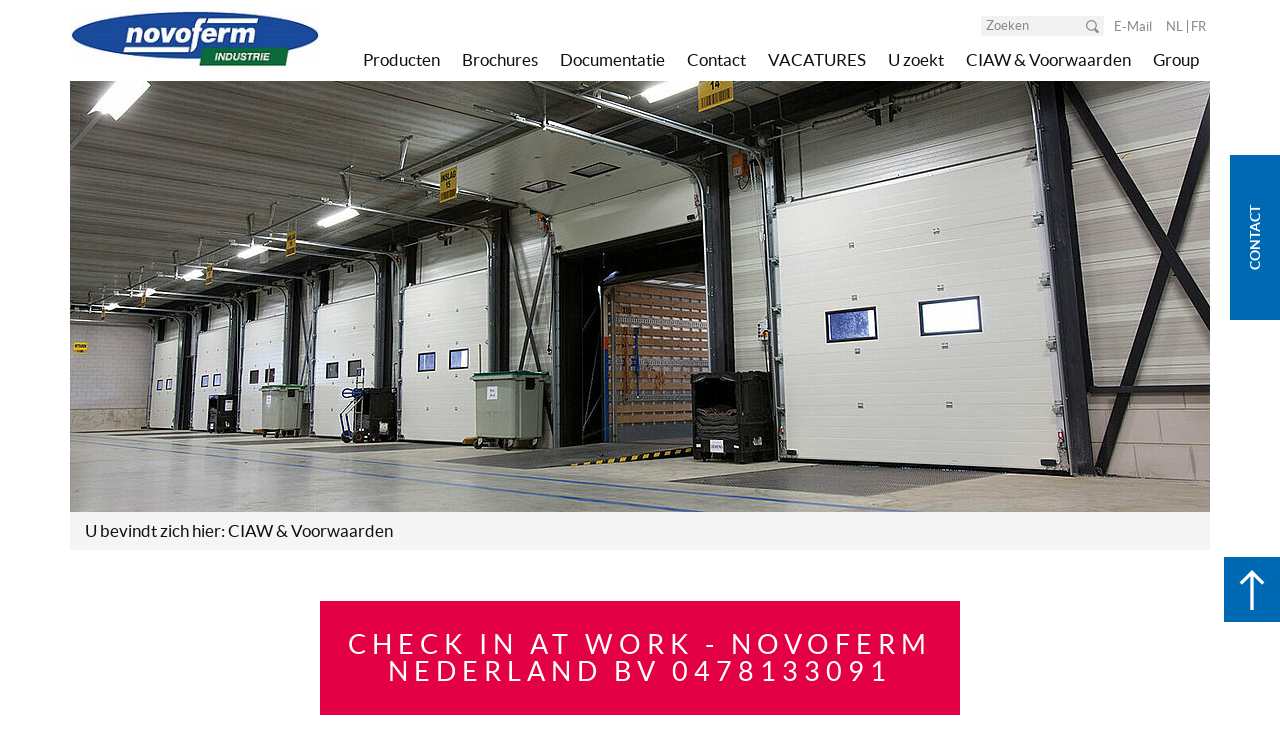

--- FILE ---
content_type: text/html; charset=utf-8
request_url: https://www.novofermindustrie.be/novoferm-industrie/
body_size: 5940
content:
<!DOCTYPE html>
<html lang="be">
<head>

<meta charset="utf-8">
<!-- 
	This website is powered by TYPO3 - inspiring people to share!
	TYPO3 is a free open source Content Management Framework initially created by Kasper Skaarhoj and licensed under GNU/GPL.
	TYPO3 is copyright 1998-2026 of Kasper Skaarhoj. Extensions are copyright of their respective owners.
	Information and contribution at https://typo3.org/
-->

<base href="https://www.novofermindustrie.be/">
<link rel="shortcut icon" href="https://www.novofermindustrie.be/typo3conf/ext/bm_novoferm/Resources/Public/img/favicon.ico" type="image/vnd.microsoft.icon">

<meta http-equiv="x-ua-compatible" content="IE=edge" />
<meta name="generator" content="TYPO3 CMS" />
<meta name="viewport" content="width=device-width, initial-scale=1" />
<meta name="twitter:card" content="summary" />
<meta name="revisit-after" content="7 days" />


<link rel="stylesheet" type="text/css" href="https://www.novofermindustrie.be/typo3temp/assets/compressed/merged-aeb5897cc5762f6f6c301f397312c71b-b2390e95e12a829b8e29ff69091b1d4a.css?1714390511" media="all">







<title>CIAW & Voorwaarden &#x007C; Novoferm</title>





        <script src="https://beyond-cookiebanner.de/app.js?apiKey=6017c9c04ae4244baa2505ca6b52f61d5f0c18482a97dd3d&amp;domain=c79c916" referrerpolicy="origin"></script>
    




    <script type="text/javascript">
        var disableTracking = false;

        if(document.cookie.indexOf("disableTracking=true") > -1) {
            disableTracking = true;
        }

        function gaOptout() {
            document.cookie = "disableTracking=true; expires=Thu, 31 Dec 2099 23:59:59 UTC; path=/";
        }
    </script>

    <!-- Global site tag (gtag.js) - Google Analytics -->
    <script async src="https://www.googletagmanager.com/gtag/js?id=UA-21643742-2"></script>
<script>
window['ga-disable-UA-21643742-2'] = disableTracking;
window['ga-disable-UA-21643742-24'] = disableTracking;
window.dataLayer = window.dataLayer || [];
function gtag(){dataLayer.push(arguments);}
gtag('js', new Date());
gtag('config', 'UA-21643742-2', { 'anonymize_ip': true });
gtag('config', 'UA-21643742-24', { 'anonymize_ip': true });</script>
    <!-- Global site tag (gtag.js) - Google Analytics -->





















































































    
    

    


<link rel="alternate" hreflang="nl-BE" href="https://www.novofermindustrie.be/novoferm-industrie/"/>
<link rel="alternate" hreflang="fr-FR" href="https://www.novofermindustrie.be/fr/ciaw-voorwaarden/"/>
<link rel="alternate" hreflang="x-default" href="https://www.novofermindustrie.be/novoferm-industrie/"/>

<link rel="canonical" href="https://www.novofermindustrie.be/novoferm-industrie/"/>


</head>
<body>






    

        
    
            
        

<header id="header">
    <nav class="navbar navbar-inverse megamenu" role="navigation">
        <div class="container sticky">
            <div class="navbar-header">
                <button type="button" class="navbar-toggle collapsed" data-toggle="collapse"
                        data-target=".navbar-collapse" aria-expanded="false" aria-controls="navbar">
                    <span class="icon-bar"></span>
                    <span class="icon-bar"></span>
                    <span class="icon-bar"></span>
                </button>
                <a class="navbar-brand" href="/">
                    
<div id="c50961" class="content-element textmedia layout-0"><div class="ce-textpic ce-right ce-intext"><div class="ce-gallery" data-ce-columns="1" data-ce-images="1"><div class="ce-row"><div class="ce-column"><figure class="image"><img class="image-embed-item" src="https://www.novofermindustrie.be/fileadmin/_processed_/c/b/csm_logo_industrie_f9d2de42fa.jpg" width="270" height="60" alt="" /></figure></div></div></div></div></div>


                </a>
                <div class="hidden-lg hidden-md">
                    <div class="mobile-contact"><div class="shackle"><div class="info-contact"><span class="hidden-phone">Contact</span><span class="visible-phone"><i class="fa fa-envelope-o" aria-hidden="true"></i></span></div><div class="close-contact"><i class="icon icon-chevron-down"></i></div></div><div class="links"><ul class="list-unstyled"><li><a href="/contactformulier-producten/" target="_self" title="Contacteer ons">Contacteer ons</a></li><li><a href="/contactformulier-producten/" target="_self" title="Offerte aanvraag">Offerte aanvraag</a></li><li><a href="/contactformulier-producten/" target="_self" title="Informatie aanvraag">Informatie aanvraag</a></li></ul></div></div>
                </div>
            </div>
            <div class="navbar-collapse collapse">
                <div class="navbar-right">
                    <div class="top-nav">
                        <div class="top-nav-wrapper">

													
															<form class="navbar-form navbar-right" role="search" method="post" action="/funktionsseiten/suche/?tx_indexedsearch_pi2%5Baction%5D=search&amp;tx_indexedsearch_pi2%5Bcontroller%5D=Search&amp;cHash=7828eeda942dff9ec4ad4b9342da14af">
																<div class="input-group">
																	<input type="text" class="form-control" name="tx_indexedsearch_pi2[search][sword]"
																				 placeholder="Zoeken"/>
																	<input type="hidden" name="tx_indexedsearch_pi2[search][_sections]" value="0"/>
																	<input type="hidden" name="tx_indexedsearch_pi2[search][_freeIndexUid]" value="_"/>
																	<input type="hidden" name="tx_indexedsearch_pi2[search][pointer]" value="0"/>
																	<input type="hidden" name="tx_indexedsearch_pi2[search][ext]" value=""/>
																	<input type="hidden" name="tx_indexedsearch_pi2[search][searchType]" value="1"/>
																	<input type="hidden" name="tx_indexedsearch_pi2[search][defaultOperand]" value="0"/>
																	<input type="hidden" name="tx_indexedsearch_pi2[search][mediaType]" value="-1"/>
																	<input type="hidden" name="tx_indexedsearch_pi2[search][sortOrder]" value="rank_flag"/>
																	<input type="hidden" name="tx_indexedsearch_pi2[search][group]" value=""/>
																	<input type="hidden" name="tx_indexedsearch_pi2[search][languageUid]" value="-1"/>
																	<input type="hidden" name="tx_indexedsearch_pi2[search][desc]" value=""/>
																	<input type="hidden" name="tx_indexedsearch_pi2[search][numberOfResults]" value="10"/>
																	<input type="hidden" name="tx_indexedsearch_pi2[search][extendedSearch]" value=""/>
																	<span class="input-group-btn">
                                    <button type="submit" name="tx_indexedsearch_pi2[search][submitButton]">
                                        <i class="icon icon-search"></i>
                                    </button>
                                </span>
																</div>
															</form>
														

                            <ul class="nav navbar-nav"><li><a href="/unterstuetzende-navigation-oben-rechts/e-mail/" target="_self">E-Mail</a></li></ul>
                            
                                

	
		
    <ul class="nav navbar-nav nav-language">
        
            <li>
                <a href="/novoferm-industrie/">NL</a>


            </li>
        
            <li>
                <a href="/fr/ciaw-voorwaarden/">FR</a>


            </li>
        
    </ul>


	


                            
                        </div>
                        <div class="clearfix"></div>
                    </div>
                    <div class="main-nav">
                        <ul class="nav navbar-nav hidden-xs hidden-sm"><li class="dropdown megamenu megamenu-desktop"><a href="/" target="_self" title="Producten" class="dropdown-toggle" data-toggle="dropdown">Producten</a><div class="dropdown-menu"><div class="row"><div class="col-nav"><div class="col-sm-6 col-md-3"><span><a href="/producten/sectionaalpoorten/" target="_self">Sectionaalpoorten</a></span><ul class="list-unstyled"><li><a href="/producten/sectionaalpoorten/industriele-sectionaalpoorten-type-thermo-40mm/" target="_self">Sectionaalpoorten Thermo 40mm</a></li><li><a href="/producten/sectionaalpoorten/industriele-sectionaalpoorten-type-thermo-60mm/" target="_self">Sectionaalpoorten Thermo 60mm</a></li><li><a href="/producten/sectionaalpoorten/industriele-sectionaalpoorten-type-thermo-80mm/" target="_self">Sectionaalpoorten Thermo 80mm</a></li><li><a href="/producten/sectionaalpoorten/industriele-sectionaalpoort-type-novolux-40mm/" target="_self">Sectionaalpoorten Novolux 40mm</a></li><li><a href="/producten/sectionaalpoorten/industriele-sectionaalpoort-type-novolux-60mm/" target="_self">Sectionaalpoorten Novolux 60mm</a></li><li><a href="/producten/sectionaalpoorten/industriele-sectionaalpoort-type-novolux-xl/" target="_self">Sectionaalpoorten Novolux XL</a></li><li><a href="/producten/sectionaalpoorten/ingebouwde-en-aparte-loopdeuren/" target="_self">Ingebouwde en aparte loopdeuren</a></li><li><a href="/producten/sectionaalpoorten/mechanische-en-elektronische-beveiligingen/" target="_self">Mechanische en elektronische beveiligingen</a></li><li><a href="/producten/sectionaalpoorten/rail-en-beslagsystemen/" target="_self">Rail- en beslagsystemen</a></li><li><a href="/producten/sectionaalpoorten/aandrijvingen-en-bedieningselementen/" target="_self">Aandrijvingen en bedieningselementen</a></li></ul></div><div class="col-sm-6 col-md-3"><span><a href="/producten/snelroldeuren/" target="_self">Snelroldeuren</a></span><ul class="list-unstyled"><li><a href="/producten/snelroldeuren/snelroldeuren-voor-binnengebruik/" target="_self">Snelroldeuren voor binnengebruik</a></li><li><a href="/producten/snelroldeuren/snelroldeuren-voor-buitengebruik/" target="_self">Snelroldeuren voor buitengebruik</a></li><li><a href="/producten/snelroldeuren/strokengordijnen/" target="_self">Strokengordijnen en Pendeldeuren</a></li><li><a href="/producten/snelroldeuren/besturingen-en-toebehoren-voor-snelroldeuren/" target="_self">Besturingen, toebehoren en bedieningselementen</a></li></ul></div><div class="col-sm-6 col-md-3"><span><a href="/producten/laad-en-lossytemen/" target="_self">Laad- en lossytemen</a></span><ul class="list-unstyled"><li><a href="/producten/laad-en-lossytemen/hydraulische-docklevellers/" target="_self">Hydraulische docklevellers</a></li><li><a href="/producten/laad-en-lossytemen/mechanische-docklevellers/" target="_self">Mechanische docklevellers</a></li><li><a href="/producten/laad-en-lossytemen/dockhuis/" target="_self">Dockhuis</a></li><li><a href="/producten/laad-en-lossytemen/dockshelters/" target="_self">Dockshelters</a></li><li><a href="/producten/laad-en-lossytemen/bumpers/" target="_self">Bumpers</a></li><li><a href="/producten/laad-en-lossytemen/accessoires/" target="_self">Accessoires</a></li><li><a href="/producten/laad-en-lossytemen/besturingen-en-toebehoren/" target="_self">Besturingen en toebehoren</a></li></ul></div><div class="col-sm-6 col-md-3"><span><a href="http://www.novoferm.be" target="_blank">Particuliere poorten</a></span></div><div class="col-sm-6 col-md-3"><span><a href="/producten/rolluik-/-roldeur/" target="_self">Rolluik / Roldeur</a></span></div><div class="col-sm-6 col-md-3"><span><a href="/producten/stalen-loopdeuren/" target="_self">Stalen loopdeuren</a></span><ul class="list-unstyled"><li><a href="/producten/stalen-loopdeuren/mz-deuren/" target="_self">MZ deuren</a></li><li><a href="/producten/stalen-loopdeuren/stalen-deuren-opties/" target="_self">Stalen deuren opties</a></li></ul></div></div></div></div></li><li><a href="/brochures/" target="_self" title="Brochures">Brochures</a></li><li class="dropdown megamenu megamenu-desktop"><a href="/technische-documentatie/" target="_self" title="Documentatie" class="dropdown-toggle" data-toggle="dropdown">Documentatie</a><div class="dropdown-menu"><div class="row"><div class="col-nav"><div class="col-sm-6 col-md-3"><span><a href="/technische-documentatie/bouw-informatie-model-bim/" target="_self">Bouw Informatie Model (BIM)</a></span><ul class="list-unstyled"><li><a href="http://novoferm.partcommunity.com/3d-cad-models/novospeed-basic-food-novospeed-basic-food-novoferm/?info=novoferm%2Fbasic_food_asmtab.prj" target="_blank">NovoSpeed</a></li><li><a href="http://novoferm.partcommunity.com/3d-cad-models/novospeed-thermo-novospeed-thermo-novoferm/?info=novoferm%2Fthermo_asmtab.prj" target="_blank">NovoSpeed Thermo</a></li><li><a href="http://novoferm.partcommunity.com/3d-cad-models/" target="_blank">Novoferm BIM-modellen</a></li></ul></div><div class="col-sm-6 col-md-3"><span><a href="/technische-documentatie/tekeningen/" target="_self">Tekeningen</a></span><ul class="list-unstyled"><li><a href="/technische-documentatie/tekeningen/industrie-poorten/" target="_self">Industrie poorten</a></li><li><a href="/technische-documentatie/tekeningen/laad-en-lossystemen/" target="_self">Laad- en lossystemen</a></li></ul></div><div class="col-sm-6 col-md-3"><span><a href="/technische-documentatie/tekeningen-2/" target="_self">Technische fiches</a></span></div></div></div></div></li><li><a href="/contact2/" target="_self" title="Contact2">Contact</a></li><li><a href="/vacatures/" target="_self" title="Vacatures">VACATURES</a></li><li><a href="/contactformulier-producten/" target="_self" title="U zoekt">U zoekt</a></li><li><a href="/novoferm-industrie/" target="_self" title="CIAW &amp; Voorwaarden" class="active">CIAW & Voorwaarden</a></li><li><a href="http://www.novoferm.com" target="_self" title="Novoferm Group">Group</a></li></ul>
                        <ul class="nav navbar-nav responsive-nav hidden-lg hidden-md"><li class="dropdown megamenu megamenu-mobile level1"><a href="/" target="_self" title="Producten" class="dropdown-toggle">Producten<span class="sub-collapser"><i class="fa fa-chevron-down"></i><i class="fa fa-chevron-up"></i></span></a><div class="dropdown-menu"><div class="row"><div class="col-sm-12 level2 submenu"><span><a href="/producten/sectionaalpoorten/" target="_self" title="Sectionaalpoorten" class="dropdown-toggle-level3">Sectionaalpoorten<span class="sub-collapser"><i class="fa fa-chevron-down"></i><i class="fa fa-chevron-up"></i></span></a><ul class="level3"><li><a href="/producten/sectionaalpoorten/industriele-sectionaalpoorten-type-thermo-40mm/" target="_self">Sectionaalpoorten Thermo 40mm</a></li><li><a href="/producten/sectionaalpoorten/industriele-sectionaalpoorten-type-thermo-60mm/" target="_self">Sectionaalpoorten Thermo 60mm</a></li><li><a href="/producten/sectionaalpoorten/industriele-sectionaalpoorten-type-thermo-80mm/" target="_self">Sectionaalpoorten Thermo 80mm</a></li><li><a href="/producten/sectionaalpoorten/industriele-sectionaalpoort-type-novolux-40mm/" target="_self">Sectionaalpoorten Novolux 40mm</a></li><li><a href="/producten/sectionaalpoorten/industriele-sectionaalpoort-type-novolux-60mm/" target="_self">Sectionaalpoorten Novolux 60mm</a></li><li><a href="/producten/sectionaalpoorten/industriele-sectionaalpoort-type-novolux-xl/" target="_self">Sectionaalpoorten Novolux XL</a></li><li><a href="/producten/sectionaalpoorten/ingebouwde-en-aparte-loopdeuren/" target="_self">Ingebouwde en aparte loopdeuren</a></li><li><a href="/producten/sectionaalpoorten/mechanische-en-elektronische-beveiligingen/" target="_self">Mechanische en elektronische beveiligingen</a></li><li><a href="/producten/sectionaalpoorten/rail-en-beslagsystemen/" target="_self">Rail- en beslagsystemen</a></li><li><a href="/producten/sectionaalpoorten/aandrijvingen-en-bedieningselementen/" target="_self">Aandrijvingen en bedieningselementen</a></li></ul></div><div class="col-sm-12 level2 submenu"><span><a href="/producten/snelroldeuren/" target="_self" title="Snelroldeuren" class="dropdown-toggle-level3">Snelroldeuren<span class="sub-collapser"><i class="fa fa-chevron-down"></i><i class="fa fa-chevron-up"></i></span></a><ul class="level3"><li><a href="/producten/snelroldeuren/snelroldeuren-voor-binnengebruik/" target="_self">Snelroldeuren voor binnengebruik</a></li><li><a href="/producten/snelroldeuren/snelroldeuren-voor-buitengebruik/" target="_self">Snelroldeuren voor buitengebruik</a></li><li><a href="/producten/snelroldeuren/strokengordijnen/" target="_self">Strokengordijnen en Pendeldeuren</a></li><li><a href="/producten/snelroldeuren/besturingen-en-toebehoren-voor-snelroldeuren/" target="_self">Besturingen, toebehoren en bedieningselementen</a></li></ul></div><div class="col-sm-12 level2 submenu"><span><a href="/producten/laad-en-lossytemen/" target="_self" title="Laad- en lossytemen" class="dropdown-toggle-level3">Laad- en lossytemen<span class="sub-collapser"><i class="fa fa-chevron-down"></i><i class="fa fa-chevron-up"></i></span></a><ul class="level3"><li><a href="/producten/laad-en-lossytemen/hydraulische-docklevellers/" target="_self">Hydraulische docklevellers</a></li><li><a href="/producten/laad-en-lossytemen/mechanische-docklevellers/" target="_self">Mechanische docklevellers</a></li><li><a href="/producten/laad-en-lossytemen/dockhuis/" target="_self">Dockhuis</a></li><li><a href="/producten/laad-en-lossytemen/dockshelters/" target="_self">Dockshelters</a></li><li><a href="/producten/laad-en-lossytemen/bumpers/" target="_self">Bumpers</a></li><li><a href="/producten/laad-en-lossytemen/accessoires/" target="_self">Accessoires</a></li><li><a href="/producten/laad-en-lossytemen/besturingen-en-toebehoren/" target="_self">Besturingen en toebehoren</a></li></ul></div><div class="col-sm-12 level2"><span><a href="http://www.novoferm.be" target="_blank">Particuliere poorten</a></span></div><div class="col-sm-12 level2"><span><a href="/producten/rolluik-/-roldeur/" target="_self">Rolluik / Roldeur</a></span></div><div class="col-sm-12 level2 submenu"><span><a href="/producten/stalen-loopdeuren/" target="_self" title="Stalen loopdeuren" class="dropdown-toggle-level3">Stalen loopdeuren<span class="sub-collapser"><i class="fa fa-chevron-down"></i><i class="fa fa-chevron-up"></i></span></a><ul class="level3"><li><a href="/producten/stalen-loopdeuren/mz-deuren/" target="_self">MZ deuren</a></li><li><a href="/producten/stalen-loopdeuren/stalen-deuren-opties/" target="_self">Stalen deuren opties</a></li></ul></div></div></div></li><li class="level1"><a href="/brochures/" target="_self" title="Brochures">Brochures</a></li><li class="dropdown megamenu megamenu-mobile level1"><a href="/technische-documentatie/" target="_self" title="Documentatie" class="dropdown-toggle">Documentatie<span class="sub-collapser"><i class="fa fa-chevron-down"></i><i class="fa fa-chevron-up"></i></span></a><div class="dropdown-menu"><div class="row"><div class="col-sm-12 level2 submenu"><span><a href="/technische-documentatie/bouw-informatie-model-bim/" target="_self" title="Bouw Informatie Model (BIM)" class="dropdown-toggle-level3">Bouw Informatie Model (BIM)<span class="sub-collapser"><i class="fa fa-chevron-down"></i><i class="fa fa-chevron-up"></i></span></a><ul class="level3"><li><a href="http://novoferm.partcommunity.com/3d-cad-models/novospeed-basic-food-novospeed-basic-food-novoferm/?info=novoferm%2Fbasic_food_asmtab.prj" target="_blank">NovoSpeed</a></li><li><a href="http://novoferm.partcommunity.com/3d-cad-models/novospeed-thermo-novospeed-thermo-novoferm/?info=novoferm%2Fthermo_asmtab.prj" target="_blank">NovoSpeed Thermo</a></li><li><a href="http://novoferm.partcommunity.com/3d-cad-models/" target="_blank">Novoferm BIM-modellen</a></li></ul></div><div class="col-sm-12 level2 submenu"><span><a href="/technische-documentatie/tekeningen/" target="_self" title="Tekeningen" class="dropdown-toggle-level3">Tekeningen<span class="sub-collapser"><i class="fa fa-chevron-down"></i><i class="fa fa-chevron-up"></i></span></a><ul class="level3"><li><a href="/technische-documentatie/tekeningen/industrie-poorten/" target="_self">Industrie poorten</a></li><li><a href="/technische-documentatie/tekeningen/laad-en-lossystemen/" target="_self">Laad- en lossystemen</a></li></ul></div><div class="col-sm-12 level2"><span><a href="/technische-documentatie/tekeningen-2/" target="_self">Technische fiches</a></span></div></div></div></li><li class="level1"><a href="/contact2/" target="_self" title="Contact2">Contact</a></li><li class="level1"><a href="/vacatures/" target="_self" title="Vacatures">VACATURES</a></li><li class="level1"><a href="/contactformulier-producten/" target="_self" title="U zoekt">U zoekt</a></li><li class="level1"><a href="/novoferm-industrie/" target="_self" title="CIAW &amp; Voorwaarden" class="active">CIAW & Voorwaarden</a></li><li class="level1"><a href="http://www.novoferm.com" target="_self" title="Novoferm Group">Group</a></li></ul>
                        <div class="clearfix"></div>
                    </div>
                </div>
            </div>
        </div>
    </nav>
</header>

<main id="main">
    <!-- Kontakt Fixed -->
    <div class="hidden-sm hidden-xs">
        
        <div class="contact-fixed close"><div class="shackle"><div>Contact</div><div class="close-contact"><i class="icon icon-chevron-down"></i></div></div><div class="links"><ul class="list-unstyled"><li><a href="/contactformulier-producten/" target="_self" title="Contacteer ons">Contacteer ons</a></li><li><a href="/contactformulier-producten/" target="_self" title="Offerte aanvraag">Offerte aanvraag</a></li><li><a href="/contactformulier-producten/" target="_self" title="Informatie aanvraag">Informatie aanvraag</a></li></ul></div></div>
    </div>

    <!--TYPO3SEARCH_begin-->
    
<!-- Header Slider --><section class="ce-header-slider" id="c51883"><div class="container"><div class="row"><div class="col-xs-12"><div class="slider-wrapper"><div class="slide"><div class="placeholder"><picture><source media="(max-width:480px)" srcset="https://www.novofermindustrie.be/fileadmin/_processed_/e/a/csm_Industrie-sektionaltore-11_92d5fd011f.jpg" /><source media="(max-width:767px)" srcset="https://www.novofermindustrie.be/fileadmin/_processed_/e/a/csm_Industrie-sektionaltore-11_03a64d3733.jpg" /><source media="(max-width:991px)" srcset="https://www.novofermindustrie.be/fileadmin/_processed_/e/a/csm_Industrie-sektionaltore-11_03a64d3733.jpg" /><source media="(max-width:1199px)" srcset="https://www.novofermindustrie.be/fileadmin/_processed_/e/a/csm_Industrie-sektionaltore-11_444b532540.jpg" /><source media="(min-width:1200px)" srcset="https://www.novofermindustrie.be/fileadmin/_processed_/e/a/csm_Industrie-sektionaltore-11_addddd03b8.jpg" /><img class="img-responsive" alt="Industrie-Sektionaltore mit Fenster" src="https://www.novofermindustrie.be/fileadmin/_processed_/e/a/csm_Industrie-sektionaltore-11_addddd03b8.jpg" width="1140" height="431" /></picture></div></div><div class="slide"><div class="placeholder"><picture><source media="(max-width:480px)" srcset="https://www.novofermindustrie.be/fileadmin/_processed_/1/6/csm_Industrie-sektionaltore-04_5f764a09c1.jpg" /><source media="(max-width:767px)" srcset="https://www.novofermindustrie.be/fileadmin/_processed_/1/6/csm_Industrie-sektionaltore-04_81c857cb59.jpg" /><source media="(max-width:991px)" srcset="https://www.novofermindustrie.be/fileadmin/_processed_/1/6/csm_Industrie-sektionaltore-04_81c857cb59.jpg" /><source media="(max-width:1199px)" srcset="https://www.novofermindustrie.be/fileadmin/_processed_/1/6/csm_Industrie-sektionaltore-04_9cd23be46a.jpg" /><source media="(min-width:1200px)" srcset="https://www.novofermindustrie.be/fileadmin/_processed_/1/6/csm_Industrie-sektionaltore-04_2d623399e9.jpg" /><img class="img-responsive" alt="Industrie-Sektionaltore" src="https://www.novofermindustrie.be/fileadmin/_processed_/1/6/csm_Industrie-sektionaltore-04_2d623399e9.jpg" width="1140" height="431" /></picture></div></div><div class="slide"><div class="placeholder"><picture><source media="(max-width:480px)" srcset="https://www.novofermindustrie.be/fileadmin/_processed_/1/4/csm_Industrie-sektionaltore-09_e5b215da13.jpg" /><source media="(max-width:767px)" srcset="https://www.novofermindustrie.be/fileadmin/_processed_/1/4/csm_Industrie-sektionaltore-09_9fce844b83.jpg" /><source media="(max-width:991px)" srcset="https://www.novofermindustrie.be/fileadmin/_processed_/1/4/csm_Industrie-sektionaltore-09_9fce844b83.jpg" /><source media="(max-width:1199px)" srcset="https://www.novofermindustrie.be/fileadmin/_processed_/1/4/csm_Industrie-sektionaltore-09_97ca05ebaf.jpg" /><source media="(min-width:1200px)" srcset="https://www.novofermindustrie.be/fileadmin/_processed_/1/4/csm_Industrie-sektionaltore-09_c76c924d64.jpg" /><img class="img-responsive" alt="Industrie-Sektionaltore in dunkelrot" src="https://www.novofermindustrie.be/fileadmin/_processed_/1/4/csm_Industrie-sektionaltore-09_c76c924d64.jpg" width="1140" height="430" /></picture></div></div><div class="slide"><div class="placeholder"><picture><source media="(max-width:480px)" srcset="https://www.novofermindustrie.be/fileadmin/_processed_/5/f/csm_Industrie-sektionaltore-13_b245d00a19.jpg" /><source media="(max-width:767px)" srcset="https://www.novofermindustrie.be/fileadmin/_processed_/5/f/csm_Industrie-sektionaltore-13_2b900d6211.jpg" /><source media="(max-width:991px)" srcset="https://www.novofermindustrie.be/fileadmin/_processed_/5/f/csm_Industrie-sektionaltore-13_2b900d6211.jpg" /><source media="(max-width:1199px)" srcset="https://www.novofermindustrie.be/fileadmin/_processed_/5/f/csm_Industrie-sektionaltore-13_f51f10226b.jpg" /><source media="(min-width:1200px)" srcset="https://www.novofermindustrie.be/fileadmin/_processed_/5/f/csm_Industrie-sektionaltore-13_2097ee76dd.jpg" /><img class="img-responsive" alt="Industrie-Sektionaltore Novolux 60 mm" src="https://www.novofermindustrie.be/fileadmin/_processed_/5/f/csm_Industrie-sektionaltore-13_2097ee76dd.jpg" width="1140" height="427" /></picture></div></div><div class="slide"><div class="placeholder"><picture><source media="(max-width:480px)" srcset="https://www.novofermindustrie.be/fileadmin/_processed_/7/7/csm_Industrie-sektionaltore-05_509edc182d.jpg" /><source media="(max-width:767px)" srcset="https://www.novofermindustrie.be/fileadmin/_processed_/7/7/csm_Industrie-sektionaltore-05_5f9be0c57d.jpg" /><source media="(max-width:991px)" srcset="https://www.novofermindustrie.be/fileadmin/_processed_/7/7/csm_Industrie-sektionaltore-05_5f9be0c57d.jpg" /><source media="(max-width:1199px)" srcset="https://www.novofermindustrie.be/fileadmin/_processed_/7/7/csm_Industrie-sektionaltore-05_a3e03543e5.jpg" /><source media="(min-width:1200px)" srcset="https://www.novofermindustrie.be/fileadmin/_processed_/7/7/csm_Industrie-sektionaltore-05_e9c6b1c877.jpg" /><img class="img-responsive" alt="Industrie-Sektionaltore" src="https://www.novofermindustrie.be/fileadmin/_processed_/7/7/csm_Industrie-sektionaltore-05_e9c6b1c877.jpg" width="1140" height="431" /></picture></div></div><div class="slide"><div class="placeholder"><picture><source media="(max-width:480px)" srcset="https://www.novofermindustrie.be/fileadmin/_processed_/8/6/csm_Industrie-sektionaltore-06_5907e6d4bd.jpg" /><source media="(max-width:767px)" srcset="https://www.novofermindustrie.be/fileadmin/_processed_/8/6/csm_Industrie-sektionaltore-06_9af085aae0.jpg" /><source media="(max-width:991px)" srcset="https://www.novofermindustrie.be/fileadmin/_processed_/8/6/csm_Industrie-sektionaltore-06_9af085aae0.jpg" /><source media="(max-width:1199px)" srcset="https://www.novofermindustrie.be/fileadmin/_processed_/8/6/csm_Industrie-sektionaltore-06_d761b4d6f2.jpg" /><source media="(min-width:1200px)" srcset="https://www.novofermindustrie.be/fileadmin/_processed_/8/6/csm_Industrie-sektionaltore-06_48ee4c7770.jpg" /><img class="img-responsive" alt="sectionale poorten" src="https://www.novofermindustrie.be/fileadmin/_processed_/8/6/csm_Industrie-sektionaltore-06_48ee4c7770.jpg" width="1140" height="430" /></picture></div></div><div class="slide"><div class="placeholder"><picture><source media="(max-width:480px)" srcset="https://www.novofermindustrie.be/fileadmin/_processed_/2/2/csm_Industrie-sektionaltore-01_8769efad5f.jpg" /><source media="(max-width:767px)" srcset="https://www.novofermindustrie.be/fileadmin/_processed_/2/2/csm_Industrie-sektionaltore-01_df3ae71c86.jpg" /><source media="(max-width:991px)" srcset="https://www.novofermindustrie.be/fileadmin/_processed_/2/2/csm_Industrie-sektionaltore-01_df3ae71c86.jpg" /><source media="(max-width:1199px)" srcset="https://www.novofermindustrie.be/fileadmin/_processed_/2/2/csm_Industrie-sektionaltore-01_42f9b521b8.jpg" /><source media="(min-width:1200px)" srcset="https://www.novofermindustrie.be/fileadmin/_processed_/2/2/csm_Industrie-sektionaltore-01_5f5edcf671.jpg" /><img class="img-responsive" alt="Sectionaalpoorten" src="https://www.novofermindustrie.be/fileadmin/_processed_/2/2/csm_Industrie-sektionaltore-01_5f5edcf671.jpg" width="1140" height="430" /></picture></div></div><div class="slide"><div class="placeholder"><picture><source media="(max-width:480px)" srcset="https://www.novofermindustrie.be/fileadmin/_processed_/9/a/csm_Industrie-sektionaltore-03_b0ce6b8c48.jpg" /><source media="(max-width:767px)" srcset="https://www.novofermindustrie.be/fileadmin/_processed_/9/a/csm_Industrie-sektionaltore-03_e2f19c9f08.jpg" /><source media="(max-width:991px)" srcset="https://www.novofermindustrie.be/fileadmin/_processed_/9/a/csm_Industrie-sektionaltore-03_e2f19c9f08.jpg" /><source media="(max-width:1199px)" srcset="https://www.novofermindustrie.be/fileadmin/_processed_/9/a/csm_Industrie-sektionaltore-03_281f17a937.jpg" /><source media="(min-width:1200px)" srcset="https://www.novofermindustrie.be/fileadmin/_processed_/9/a/csm_Industrie-sektionaltore-03_e80638fd75.jpg" /><img class="img-responsive" alt="Industrie-Sektionaltore" src="https://www.novofermindustrie.be/fileadmin/_processed_/9/a/csm_Industrie-sektionaltore-03_e80638fd75.jpg" width="1140" height="427" /></picture></div></div><div class="slide"><div class="placeholder"><picture><source media="(max-width:480px)" srcset="https://www.novofermindustrie.be/fileadmin/_processed_/0/4/csm_Industrie-sektionaltore-00_312d3801b1.jpg" /><source media="(max-width:767px)" srcset="https://www.novofermindustrie.be/fileadmin/_processed_/0/4/csm_Industrie-sektionaltore-00_ea5ec2bcd0.jpg" /><source media="(max-width:991px)" srcset="https://www.novofermindustrie.be/fileadmin/_processed_/0/4/csm_Industrie-sektionaltore-00_ea5ec2bcd0.jpg" /><source media="(max-width:1199px)" srcset="https://www.novofermindustrie.be/fileadmin/_processed_/0/4/csm_Industrie-sektionaltore-00_7f0a8f99a8.jpg" /><source media="(min-width:1200px)" srcset="https://www.novofermindustrie.be/fileadmin/_processed_/0/4/csm_Industrie-sektionaltore-00_db5350d658.jpg" /><img class="img-responsive" alt="Industrie-Sektionaltore Thermo 40 mm" src="https://www.novofermindustrie.be/fileadmin/_processed_/0/4/csm_Industrie-sektionaltore-00_db5350d658.jpg" width="1140" height="430" /></picture></div></div><div class="slide"><div class="placeholder"><picture><source media="(max-width:480px)" srcset="https://www.novofermindustrie.be/fileadmin/_processed_/4/f/csm_Industrie-sektionaltore-14_49a7189b3f.jpg" /><source media="(max-width:767px)" srcset="https://www.novofermindustrie.be/fileadmin/_processed_/4/f/csm_Industrie-sektionaltore-14_a4febe55c9.jpg" /><source media="(max-width:991px)" srcset="https://www.novofermindustrie.be/fileadmin/_processed_/4/f/csm_Industrie-sektionaltore-14_a4febe55c9.jpg" /><source media="(max-width:1199px)" srcset="https://www.novofermindustrie.be/fileadmin/_processed_/4/f/csm_Industrie-sektionaltore-14_35c151ecb4.jpg" /><source media="(min-width:1200px)" srcset="https://www.novofermindustrie.be/fileadmin/_processed_/4/f/csm_Industrie-sektionaltore-14_0ae786feeb.jpg" /><img class="img-responsive" alt="Industrie-Sektionaltore" src="https://www.novofermindustrie.be/fileadmin/_processed_/4/f/csm_Industrie-sektionaltore-14_0ae786feeb.jpg" width="1140" height="428" /></picture></div></div><div class="slide"><div class="placeholder"><picture><source media="(max-width:480px)" srcset="https://www.novofermindustrie.be/fileadmin/_processed_/1/2/csm_Industrie-sektionaltore-08_52b3fc89d3.jpg" /><source media="(max-width:767px)" srcset="https://www.novofermindustrie.be/fileadmin/_processed_/1/2/csm_Industrie-sektionaltore-08_4c49df1671.jpg" /><source media="(max-width:991px)" srcset="https://www.novofermindustrie.be/fileadmin/_processed_/1/2/csm_Industrie-sektionaltore-08_4c49df1671.jpg" /><source media="(max-width:1199px)" srcset="https://www.novofermindustrie.be/fileadmin/_processed_/1/2/csm_Industrie-sektionaltore-08_f07e018dd7.jpg" /><source media="(min-width:1200px)" srcset="https://www.novofermindustrie.be/fileadmin/_processed_/1/2/csm_Industrie-sektionaltore-08_bf4620ac93.jpg" /><img class="img-responsive" alt="Industrie-Sektionaltore" src="https://www.novofermindustrie.be/fileadmin/_processed_/1/2/csm_Industrie-sektionaltore-08_bf4620ac93.jpg" width="1140" height="430" /></picture></div></div><div class="slide"><div class="placeholder"><picture><source media="(max-width:480px)" srcset="https://www.novofermindustrie.be/fileadmin/_processed_/4/e/csm_Industrie-sektionaltore-15_7857e3f384.jpg" /><source media="(max-width:767px)" srcset="https://www.novofermindustrie.be/fileadmin/_processed_/4/e/csm_Industrie-sektionaltore-15_5faa724856.jpg" /><source media="(max-width:991px)" srcset="https://www.novofermindustrie.be/fileadmin/_processed_/4/e/csm_Industrie-sektionaltore-15_5faa724856.jpg" /><source media="(max-width:1199px)" srcset="https://www.novofermindustrie.be/fileadmin/_processed_/4/e/csm_Industrie-sektionaltore-15_1da041d3bb.jpg" /><source media="(min-width:1200px)" srcset="https://www.novofermindustrie.be/fileadmin/_processed_/4/e/csm_Industrie-sektionaltore-15_73f60def3a.jpg" /><img class="img-responsive" alt="Industrie-Sektionaltore Feuerwehr" src="https://www.novofermindustrie.be/fileadmin/_processed_/4/e/csm_Industrie-sektionaltore-15_73f60def3a.jpg" width="1140" height="430" /></picture></div></div></div><a href="#header-after" class="scroll-to"><i class="icon icon-arrow-up"></i></a></div></div></div><div id="header-after"></div></section>

    <div class="container">
        <div class="breadcrumb"><span style="margin:right:4px;">U bevindt zich hier: </span>CIAW &amp; Voorwaarden</div>
    </div>
    
<div id="c390829" class="content-element textmedia layout-0"><div class="ce-textpic ce-center ce-above"><span class="h1 styled brand-tertiary half center">
                Check in at work - Novoferm Nederland bv  0478133091
                </span></div></div>


<div id="c461956" class="content-element textmedia layout-0"><div class="ce-textpic ce-center ce-above"><span class="h1 styled brand-secondary half center"><a href="https://www.novofermindustrie.be/fileadmin/novoferm_bel/Bilder/Algemene_voorwaarden_NL.pdf">Algemene voorwaarden - NL</a></span></div></div>


<div id="c461957" class="content-element textmedia layout-0"><div class="ce-textpic ce-center ce-above"><span class="h1 styled brand-secondary half center"><a href="https://www.novofermindustrie.be/fileadmin/novoferm_bel/Bilder/Algemene_voorwaarden__FR.pdf">Algemene voorwaarden - FR</a></span></div></div>


    <!--TYPO3SEARCH_end-->
</main>


    


<!-- Footer -->
<footer class="footer">
    <div class="container">
        <!-- Back to Top Fixed -->
        <div class="back-to-top-fixed">
            <a href="#header" class="scroll-to">
                <i class="icon icon-arrow-up"></i>
            </a>
        </div>
        <div class="footer-inner">
            <div class="equal-height-box row navigations">
                <div class="col-sm-3"><div><span class="equal-height">Sectionaalpoorten <span class="sub-collapser"><i class="fa fa-chevron-down"></i><i class="fa fa-chevron-up"></i></span></span><ul class="list-unstyled"><li><a href="/producten/sectionaalpoorten/industriele-sectionaalpoorten-type-thermo-40mm/" target="_self" title="Sectionaalpoort type Thermo">Sectionaalpoort type Thermo</a></li><li><a href="/producten/sectionaalpoorten/industriele-sectionaalpoort-type-novolux-40mm/" target="_self" title="Sectionaalpoort type Novolux">Sectionaalpoort type Novolux</a></li></ul></div></div><div class="col-sm-3"><div><span class="equal-height">Snelroldeuren <span class="sub-collapser"><i class="fa fa-chevron-down"></i><i class="fa fa-chevron-up"></i></span></span><ul class="list-unstyled"><li><a href="/producten/snelroldeuren/snelroldeuren-voor-binnengebruik/" target="_self" title="Snelroldeur voor binnengebruik">Snelroldeuren voor binnengebruik</a></li><li><a href="/producten/snelroldeuren/snelroldeuren-voor-buitengebruik/" target="_self" title="Snelroldeur voor buitengebruik">Snelroldeuren voor buitengebruik</a></li></ul></div></div><div class="col-sm-3"><div><span class="equal-height">Laad- en lossystemen <span class="sub-collapser"><i class="fa fa-chevron-down"></i><i class="fa fa-chevron-up"></i></span></span><ul class="list-unstyled"><li><a href="/producten/laad-en-lossytemen/hydraulische-docklevellers/" target="_self" title="Hydraulische docklevellers">Hydraulische docklevellers</a></li><li><a href="/producten/laad-en-lossytemen/mechanische-docklevellers/" target="_self" title="Mechanische docklevellers">Mechanische docklevellers</a></li><li><a href="/producten/laad-en-lossytemen/dockhuis/" target="_self" title="Docksystemen">Docksystemen</a></li><li><a href="/producten/laad-en-lossytemen/dockshelters/" target="_self" title="Dockshelters">Dockshelters</a></li><li><a href="/producten/laad-en-lossytemen/bumpers/" target="_self" title="Stootblokken">Stootblokken</a></li><li><a href="/producten/laad-en-lossytemen/besturingen-en-toebehoren/" target="_self" title="Besturingen-en-toebehoren">Besturingen-en-toebehoren</a></li></ul></div></div><div class="col-sm-3"><div><span class="equal-height">Rolluik / Roldeur <span class="sub-collapser"><i class="fa fa-chevron-down"></i><i class="fa fa-chevron-up"></i></span></span><ul class="list-unstyled"><li><a href="/producten/rolluik-/-roldeur/" target="_self" title="Rolluik / Roldeur">Rolluik / Roldeur</a></li></ul></div></div>
            </div>
            <div class="row bottom-line">
                <div class="col-xs-12">
                    <hr class="clearfix">
                </div>
                <div class="col-sm-6">
                    <span class="copyright">
                        <p>© Novoferm GmbH 2026</p>
                    </span>
                    <ul class="list-inline social-links"><li><a href="https://www.facebook.com/people/Novoferm-Industrie-Belgi%C3%AB/100063708210529/" target="_blank"><i class="fa fa-facebook"></i></a></li><li><a href="https://nl.linkedin.com/company/novoferm-industrie?trk=ppro_cprof" target="_blank"><i class="fa fa-linkedin"></i></a></li><li><a href="https://www.youtube.com/@novofermindustrie001/videos" target="_blank"><i class="fa fa-youtube"></i></a></li></ul>
                    <div class="clearfix"></div>
                </div>
                <div class="col-sm-6">
                    <ul class="list-inline bottom-line-nav">
                        <li><a href="/footernavigation-unten-rechts/imprint/" target="_self" title="Imprint">Imprint</a></li><li><a href="/footernavigation-unten-rechts/data-protection-statement/" target="_self" title="Data Protection Statement">Data Protection Statement</a></li><li><a href="/footernavigation-unten-rechts/terms-and-conditions-of-use/" target="_self" title="Terms and Conditions of Use">Terms and Conditions of Use</a></li><li><a href="/footernavigation-unten-rechts/sitemap/" target="_self" title="Sitemap">Sitemap</a></li>
                    </ul>
                    <div class="clearfix"></div>
                </div>
            </div>
            
        </div>
    </div>
</footer>
<script src="https://www.novofermindustrie.be/typo3temp/assets/compressed/merged-c941492a5f56a3a0861ba4aaee3c1543-de4b25276a4191e75147b03b2c345141.js?1714390511" type="text/javascript"></script>

<script src="https://www.novofermindustrie.be/typo3temp/assets/compressed/merged-a135b5a014428fcfc05059a9f298e6e2-4c48a71de2d978b56feb7af1cc54144c.js?1714390511" type="text/javascript"></script>



</body>
</html>